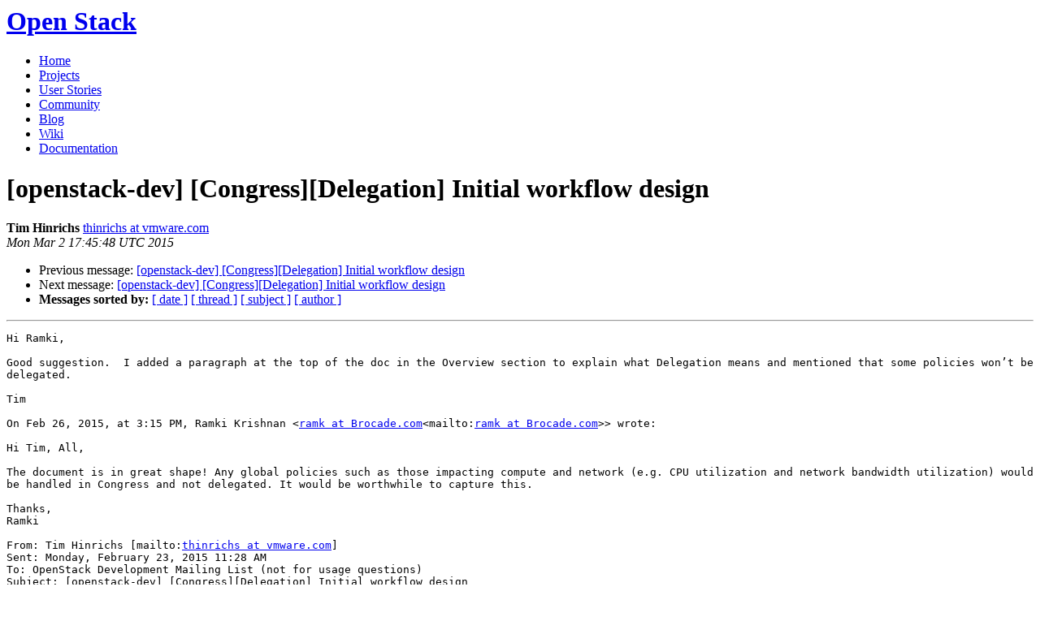

--- FILE ---
content_type: text/html
request_url: https://lists.openstack.org/pipermail/openstack-dev/2015-March/058090.html
body_size: 3355
content:
<!DOCTYPE HTML PUBLIC "-//W3C//DTD HTML 4.01 Transitional//EN">
<HTML>
 <HEAD>

   <TITLE>OpenStack Open Source Cloud Computing Software &raquo; Message: [openstack-dev] [Congress][Delegation] Initial workflow design </TITLE>
   <LINK REL="Index" HREF="index.html" >
   <LINK REL="made" HREF="mailto:openstack-dev%40lists.openstack.org?Subject=Re%3A%20%5Bopenstack-dev%5D%20%5BCongress%5D%5BDelegation%5D%20Initial%20workflow%20design&In-Reply-To=%3C3A8F9DD5-7615-4E68-A9CE-6640235FC479%40vmware.com%3E">
   <META NAME="robots" CONTENT="index,nofollow">

    <!-- Google Fonts -->
        <link href='http://fonts.googleapis.com/css?family=PT+Sans&subset=latin' rel='stylesheet' type='text/css'>

    <!-- Framework CSS -->
    <link rel="stylesheet" href="http://openstack.org/themes/openstack/css/blueprint/screen.css" type="text/css" media="screen, projection">
    <link rel="stylesheet" href="http://openstack.org/themes/openstack/css/blueprint/print.css" type="text/css" media="print">

    <!-- IE CSS -->
    <!--[if lt IE 8]><link rel="stylesheet" href="http://openstack.org/blueprint/ie.css" type="text/css" media="screen, projection"><![endif]-->

    <!-- OpenStack Specific CSS -->

    <link rel="stylesheet" href="http://openstack.org/themes/openstack/css/dropdown.css" type="text/css" media="screen, projection, print">

    <!-- Page Specific CSS -->
        <link rel="stylesheet" href="http://openstack.org/themes/openstack/css/home.css" type="text/css" media="screen, projection, print">

  <link rel="stylesheet" type="text/css" href="http://openstack.org/themes/openstack/css/main.css?m=1335457934" />
  <script type="text/javascript">

    var _gaq = _gaq || [];
    _gaq.push(['_setAccount', 'UA-17511903-1']);
    _gaq.push(['_setDomainName', '.openstack.org']);
    _gaq.push(['_trackPageview']);

    (function() {
      var ga = document.createElement('script'); ga.type = 'text/javascript'; ga.async = true;
      ga.src = ('https:' == document.location.protocol ? 'https://ssl' : 'http://www') + '.google-analytics.com/ga.js';
      var s = document.getElementsByTagName('script')[0]; s.parentNode.insertBefore(ga, s);
    })();

  </script>
   <style type="text/css">
       pre {
           white-space: pre-wrap;       /* css-2.1, curent FF, Opera, Safari */
           }
   </style>
   <META http-equiv="Content-Type" content="text/html; charset=us-ascii">
   <LINK REL="Previous"  HREF="058088.html">
   <LINK REL="Next"  HREF="058430.html">
 </HEAD>
 <BODY>
   <div class="container">
                <div id="header">
                        <div class="span-5">
                                <h1 id="logo"><a href="/">Open Stack</a></h1>
                        </div>
                        <div class="span-19 last blueLine">

                                <div id="navigation" class="span-19">
                                        <ul id="Menu1">
                <li><a href="http://openstack.org/" title="Go to the Home page" class="link" >Home</a></li>
 
                <li><a href="http://openstack.org/projects/" title="Go to the OpenStack Projects page" class="link">Projects</a></li>

                <li><a href="http://openstack.org/user-stories/" title="Go to the User Stories page" class="link">User Stories</a></li>

                <li><a href="http://openstack.org/community/" title="Go to the Community page" class="current">Community</a></li>

                                                  <li><a href="http://openstack.org/blog/" title="Go to the OpenStack Blog">Blog</a></li>
                                                  <li><a href="http://wiki.openstack.org/" title="Go to the OpenStack Wiki">Wiki</a></li>
                                                  <li><a href="http://docs.openstack.org/" title="Go to OpenStack Documentation">Documentation</a></li>
                                        </ul>


                                </div>

                        </div>
                </div>
        </div>
        <!-- Page Content -->

    <div class="container">
   <H1>[openstack-dev] [Congress][Delegation] Initial workflow design</H1>
    <B>Tim Hinrichs</B> 
    <A HREF="mailto:openstack-dev%40lists.openstack.org?Subject=Re%3A%20%5Bopenstack-dev%5D%20%5BCongress%5D%5BDelegation%5D%20Initial%20workflow%20design&In-Reply-To=%3C3A8F9DD5-7615-4E68-A9CE-6640235FC479%40vmware.com%3E"
       TITLE="[openstack-dev] [Congress][Delegation] Initial workflow design">thinrichs at vmware.com
       </A><BR>
    <I>Mon Mar  2 17:45:48 UTC 2015</I>
    <P><UL>
        <LI>Previous message: <A HREF="058088.html">[openstack-dev] [Congress][Delegation] Initial workflow design
</A></li>
        <LI>Next message: <A HREF="058430.html">[openstack-dev] [Congress][Delegation] Initial workflow design
</A></li>
         <LI> <B>Messages sorted by:</B> 
              <a href="date.html#58090">[ date ]</a>
              <a href="thread.html#58090">[ thread ]</a>
              <a href="subject.html#58090">[ subject ]</a>
              <a href="author.html#58090">[ author ]</a>
         </LI>
       </UL>
    <HR>  
<!--beginarticle-->
<PRE>Hi Ramki,

Good suggestion.  I added a paragraph at the top of the doc in the Overview section to explain what Delegation means and mentioned that some policies won&#8217;t be delegated.

Tim

On Feb 26, 2015, at 3:15 PM, Ramki Krishnan &lt;<A HREF="http://lists.openstack.org/cgi-bin/mailman/listinfo/openstack-dev">ramk at Brocade.com</A>&lt;mailto:<A HREF="http://lists.openstack.org/cgi-bin/mailman/listinfo/openstack-dev">ramk at Brocade.com</A>&gt;&gt; wrote:

Hi Tim, All,

The document is in great shape! Any global policies such as those impacting compute and network (e.g. CPU utilization and network bandwidth utilization) would be handled in Congress and not delegated. It would be worthwhile to capture this.

Thanks,
Ramki

From: Tim Hinrichs [mailto:<A HREF="http://lists.openstack.org/cgi-bin/mailman/listinfo/openstack-dev">thinrichs at vmware.com</A>]
Sent: Monday, February 23, 2015 11:28 AM
To: OpenStack Development Mailing List (not for usage questions)
Subject: [openstack-dev] [Congress][Delegation] Initial workflow design


Hi all,



I made a heavy editing pass of the Delegation google doc, incorporating many of your comments and my latest investigations into VM-placement.  I left the old stuff in place at the end of the doc and put the new stuff at the top.



My goal was to propose an end-to-end workflow for a PoC that we could put together quickly to help us explore the delegation interface.  We should iterate on this design until we have something that we think is workable.   And by all means pipe up if you think we need a totally different starting point to begin the iteration.



(BTW I'm thinking of the integration with solver-scheduler as a long-term solution to VM-placement, once we get the delegation interface sorted out.)



<A HREF="https://docs.google.com/document/d/1ksDilJYXV-5AXWON8PLMedDKr9NpS8VbT0jIy_MIEtI/edit#&lt;https://urldefense.proofpoint.com/v2/url?u=https-3A__docs.google.com_document_d_1ksDilJYXV-2D5AXWON8PLMedDKr9NpS8VbT0jIy-5FMIEtI_edit&amp;d=AwMFAg&amp;c=Sqcl0Ez6M0X8aeM67LKIiDJAXVeAw-YihVMNtXt-uEs&amp;r=B6BWd4kFfgOzAREgThxkmTZKy7dDXE2-eBAmL0PBK7s&amp;m=CDHVp-YQeYXMYsCvaPXTGCHW_AvnWo0kL01u9sbygWE&amp;s=72yePfPFTFqBwUU4wSM095IqCvt4olhGxbgPjsMdx2U&amp;e=">https://docs.google.com/document/d/1ksDilJYXV-5AXWON8PLMedDKr9NpS8VbT0jIy_MIEtI/edit#&lt;https://urldefense.proofpoint.com/v2/url?u=https-3A__docs.google.com_document_d_1ksDilJYXV-2D5AXWON8PLMedDKr9NpS8VbT0jIy-5FMIEtI_edit&amp;d=AwMFAg&amp;c=Sqcl0Ez6M0X8aeM67LKIiDJAXVeAw-YihVMNtXt-uEs&amp;r=B6BWd4kFfgOzAREgThxkmTZKy7dDXE2-eBAmL0PBK7s&amp;m=CDHVp-YQeYXMYsCvaPXTGCHW_AvnWo0kL01u9sbygWE&amp;s=72yePfPFTFqBwUU4wSM095IqCvt4olhGxbgPjsMdx2U&amp;e=</A>&gt;



Tim

__________________________________________________________________________
OpenStack Development Mailing List (not for usage questions)
Unsubscribe: <A HREF="http://lists.openstack.org/cgi-bin/mailman/listinfo/openstack-dev">OpenStack-dev-request at lists.openstack.org</A>&lt;mailto:<A HREF="http://lists.openstack.org/cgi-bin/mailman/listinfo/openstack-dev">OpenStack-dev-request at lists.openstack.org</A>&gt;?subject:unsubscribe
<A HREF="http://lists.openstack.org/cgi-bin/mailman/listinfo/openstack-dev">http://lists.openstack.org/cgi-bin/mailman/listinfo/openstack-dev</A>

-------------- next part --------------
An HTML attachment was scrubbed...
URL: &lt;<A HREF="http://lists.openstack.org/pipermail/openstack-dev/attachments/20150302/83244c59/attachment.html">http://lists.openstack.org/pipermail/openstack-dev/attachments/20150302/83244c59/attachment.html</A>&gt;
</PRE>























































































<!--endarticle-->
    <HR>
    <P><UL>
        <!--threads-->
	<LI>Previous message: <A HREF="058088.html">[openstack-dev] [Congress][Delegation] Initial workflow design
</A></li>
	<LI>Next message: <A HREF="058430.html">[openstack-dev] [Congress][Delegation] Initial workflow design
</A></li>
         <LI> <B>Messages sorted by:</B> 
              <a href="date.html#58090">[ date ]</a>
              <a href="thread.html#58090">[ thread ]</a>
              <a href="subject.html#58090">[ subject ]</a>
              <a href="author.html#58090">[ author ]</a>
         </LI>
       </UL>

<hr>
<a href="http://lists.openstack.org/cgi-bin/mailman/listinfo/openstack-dev">More information about the OpenStack-dev
mailing list</a><br>

<div class="container">
<hr>
        <div id="footer">
                <div class="span-4">
                        <h3>OpenStack</h3>
                        <ul>
                                <li><a href="http://openstack.org/projects/">Projects</a></li>
                                <li><a href="http://openstack.org/openstack-security/">OpenStack Security</a></li>
                                <li><a href="http://openstack.org/projects/openstack-faq/">Common Questions</a></li>
                                <li><a href="http://openstack.org/blog/">Blog</a></li>
                        </ul>
                </div>
               <div class="span-4">
                        <h3>Community</h3>
                        <ul>
                                <li><a href="http://openstack.org/community/">User Groups</a></li>
                                <li><a href="http://openstack.org/events/">Events</a></li>
                                <li><a href="http://openstack.org/jobs/">Jobs</a></li>
                                <li><a href="http://openstack.org/companies/">Companies</a></li>
                                <li><a href="http://wiki.openstack.org/HowToContribute">Contribute</a></li>
                        </ul>
                </div>
                <div class="span-4">
                        <h3>Documentation</h3>
                        <ul>
                                <li><a href="http://docs.openstack.org/">OpenStack Manuals</a></li>
                                <li><a href="http://docs.openstack.org/diablo/openstack-compute/starter/content/">Getting Started</a></li>
                                <li><a href="http://wiki.openstack.org/">Wiki</a></li>
                        </ul>
                </div>
                <div class="span-4 last">
                        <h3>Branding &amp; Legal</h3>
                        <ul>
                                <li><a href="http://openstack.org/brand/">Logos &amp; Guidelines</a></li>
                                <li><a href="http://openstack.org/brand/openstack-trademark-policy/">Trademark Policy</a></li>
                                <li><a href="http://openstack.org/privacy/">Privacy Policy</a></li>
                                <li><a href="http://wiki.openstack.org/CLA">OpenStack CLA</a></li>
                        </ul>
                </div>
                <hr>
        </div>
</div>
</div>

</body></html>
